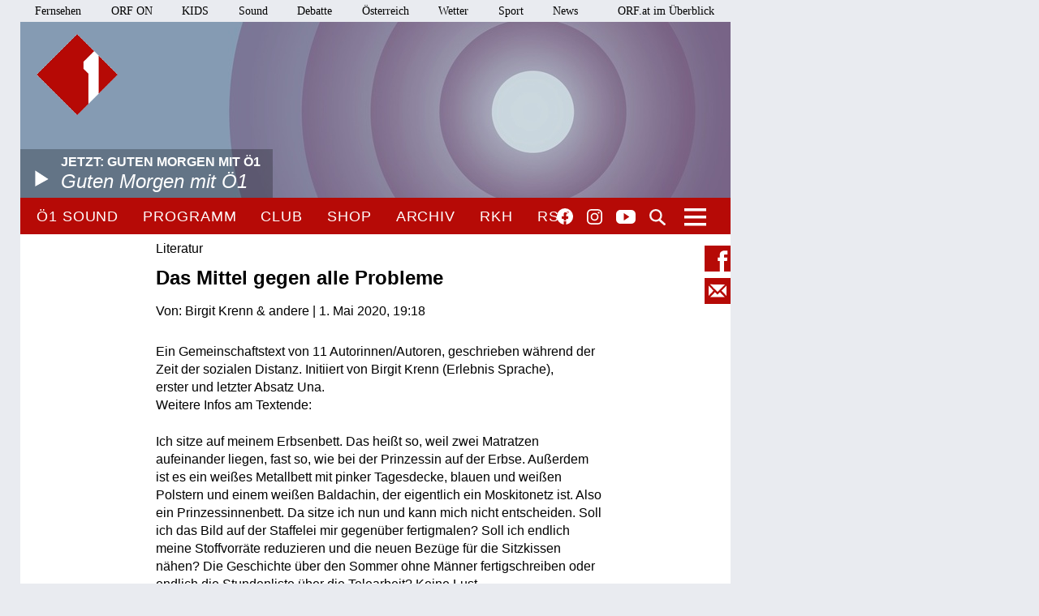

--- FILE ---
content_type: text/html;charset=utf-8
request_url: https://oe1.orf.at/ugcsubmission/view/2100381b-958b-495f-a182-153747cedfdf/Das-Mittel-gegen-alle-Probleme?fbclid=IwAR2opHEvcVQd-F_29i5GVdzbK1O3sP8tD_C9RS80PI5_vFz-RxXrUBTK9q8
body_size: 12317
content:



<!DOCTYPE html>
<html lang="de">
  <head>
  <meta charset="utf-8">
  <meta name="viewport" content="width=device-width, initial-scale=1">

  <base href="https://oe1.orf.at/"/>

  <title>Ö1 Kulturforum: Das Mittel gegen alle Probleme - oe1.ORF.at</title>

  <style type="text/css" media="all">
    @import url("/static/css/site.css?v=20250708001");
    @import url("/static/css/navigation.css?v=20250708001");
    @import url("/static/css/responsive.css?v=20250708001");
    @import url("/static/css/flexslider.css?v=20250708001");
    @import url("/static/css/socialmedia.css?v=20250708001");
  </style>

  <script type="text/javascript" src="/static/js/jquery-2.1.4.min.js"></script>
  <script type="text/javascript" src="/static/js/jquery.flexslider-min.js"></script>
  <script type="text/javascript" src="/static/js/masonry.pkgd.min.js"></script>
  <script type="text/javascript" src="/static/js/imagesloaded.pkgd.min.js"></script>
  <script type="module" src="//orf.at/oon/media/8.4/oonmedia.js?v=20250708001"></script>
  <script src="https://assets.orf.at/vue-storyserver/vue.min-2.6.11.js"></script>
  <script type="text/javascript" src="/static/js/oon-sm.js" charset="utf-8"></script>
  <script type="text/javascript" src="/static/js/oe1-embed-external.js" charset="utf-8"></script>
  <script type="text/javascript" src="/static/js/scripts.js?v=20250708001"></script>
  <script src="https://imagesrv.adition.com/js/aut.js"></script>
  <!-- oewa 2023.08 -->
  <link rel='preload' href='//data-d6e13c60e8.orf.at/iomm/latest/manager/base/es6/bundle.js' as='script' id='IOMmBundle' crossorigin>
  <link rel='preload' href='//data-d6e13c60e8.orf.at/iomm/latest/bootstrap/loader.js' as='script' crossorigin>
  <script type='text/javascript' src="//data-d6e13c60e8.orf.at/iomm/latest/bootstrap/loader.js" crossorigin></script>
  <!-- oewa 2023.08 -->

  <script defer src="https://assets.orf.at/vue-storyserver/share/js/app.js?v=20250708001"></script>
  <link href="//assets.orf.at/vue-storyserver/radiothek-item-player/js/app.js?v=20250708001" rel="preload" as="script">
    <script type="text/javascript" src="https://cdn.adnz.co/convey2-scripts/contextual.js"></script>

  <!--[if lt IE 9]>
  <script src="/static/js/html5shiv.js"></script>
  <script src="/static/js/respond.min.js"></script>
  <![endif]-->
  <link rel="icon" href="https://orf.at/favicon.ico" type="image/x-icon" />
  <link rel="canonical" href="https://oe1.orf.at/ugcsubmission/view/2100381b-958b-495f-a182-153747cedfdf/Das-Mittel-gegen-alle-Probleme?fbclid=IwAR2opHEvcVQd-F_29i5GVdzbK1O3sP8tD_C9RS80PI5_vFz-RxXrUBTK9q8">

  <meta name="keywords" content="Information,Bildung,Wissenschaft,Gesundheit,Konzert,Oper,Theater,Literatur,Kunst,Kabarett"/>
  <meta name="description" content="Österreichs größtes Kultur- und Informationsmedium – Nachrichten, Journale, Reportagen, Radiokunst und Musik."/>
  <meta name="title" content="Ö1 Kulturforum: Das Mittel gegen alle Probleme" />
  <meta name="DC.title" content="Ö1 Kulturforum: Das Mittel gegen alle Probleme"/>
  <meta name="DC.creator" content="oe1.orf.at"/>
  <meta property="og:site_name" content="oe1.orf.at"/>
  <meta property="og:url" content="https://oe1.orf.at/ugcsubmission/view/2100381b-958b-495f-a182-153747cedfdf/Das-Mittel-gegen-alle-Probleme?fbclid=IwAR2opHEvcVQd-F_29i5GVdzbK1O3sP8tD_C9RS80PI5_vFz-RxXrUBTK9q8"/>
  <meta property="og:title" content="Ö1 Kulturforum: Das Mittel gegen alle Probleme"/>
  <meta name="twitter:title" content="Ö1 Kulturforum: Das Mittel gegen alle Probleme"/>
  <meta property="og:type" content="website"/>
  <meta name="twitter:description" content="Ein Gemeinschaftstext von 11 Autorinnen/Autoren, geschrieben während der Zeit der sozialen Distanz. Initiiert von Birgit Krenn (Erlebnis Sprache), 
erster und letzter Absatz Una.
Weitere Infos am..."/>
  <meta property="og:description" content="Ein Gemeinschaftstext von 11 Autorinnen/Autoren, geschrieben während der Zeit der sozialen Distanz. Initiiert von Birgit Krenn (Erlebnis Sprache), 
erster und letzter Absatz Una.
Weitere Infos am..."/>
  <meta name="twitter:card" content="summary"/>
  
</head>


  <body class="articleDetails">
    <div id="margins">

    <div id="wrapper">
	    <div class="center">
        <header>
          <a name="top"></a>
     <nav aria-label="ORF.at Navigation" class="networkNavigation">
			<ul>
				<li><a href="https://tv.orf.at/">Fernsehen</a></li>
				<li><a href="https://on.orf.at/">ORF ON</a></li>
				<li><a href="https://kids.orf.at/">KIDS</a></li>
				<li><a href="https://sound.orf.at/">Sound</a></li>
				<li><a href="https://debatte.orf.at/">Debatte</a></li>
				<li><a href="https://oesterreich.orf.at/" class="current">Österreich</a></li>
				<li><a href="https://wetter.orf.at/">Wetter</a></li>
				<li><a href="https://sport.orf.at/">Sport</a></li>
				<li><a href="https://orf.at/" lang="en">News</a></li>
				<li id="sitemap-menu" class="network-navigation-sitemap">
					<a href="https://orf.at/uebersicht" id="sitemap-button" role="button" aria-controls="sitemap" aria-haspopup="true">ORF.at im Überblick</a>
					<div id="sitemap" class="network-navigation-sitemap-content" aria-labelledby="sitemap-button">
						<div class="column">
							<span>Service</span>
							<ul>
								<li><a href="https://zukunft.orf.at">Public-Value-Bericht</a></li>
								<li><a href="https://der.orf.at/kundendienst/">Kundendienst</a></li>
								<li><a href="https://der.orf.at/backstage/">Backstage</a></li>
								<li><a href="https://tickets.orf.at">Tickets</a></li>
								<li><a href="https://extra.orf.at">ORF extra</a></li>
								<li><a href="https://shop.orf.at">ORF-Shop</a></li>
								<li><a href="https://lichtinsdunkel.orf.at">Licht ins Dunkel</a></li>
								<li><a href="https://digital.orf.at">Digital-TV</a></li>
								<li><a href="https://www.gis.at">GIS</a></li>
							</ul>
						</div>
						<div class="column">
							<span>Unternehmen</span>
							<ul>
								<li><a href="https://der.orf.at">Unternehmensinfo</a></li>
								<li><a href="https://enterprise.orf.at">Enterprise</a></li>
								<li><a href="https://der.orf.at/medienforschung/">Medienforschung</a></li>
								<li><a href="https://presse.orf.at">Presse</a></li>
								<li><a href="https://enterprise.orf.at/werben-im-orf/">Werben im ORF</a></li>
								<li><a href="https://contentsales.orf.at">Content Sales</a></li>
								<li><a href="https://der.orf.at/unternehmen/gremien/publikumsrat/">Publikumsrat</a></li>
								<li><a href="https://der.orf.at/jobs/">Jobs</a></li>
								<li><a href="https://zukunft.orf.at/show_content2.php?s2id=183">Bekanntgaben lt. ORF-G</a></li>
							</ul>
						</div>
						<div class="column">
							<span>TV &amp; Radio</span>
							<ul>
								<li><a href="https://on.orf.at/">ORF ON</a></li>
								<li><a href="https://tv.orf.at">TV-Programm</a></li>
								<li><a href="https://teletext.orf.at">Teletext</a></li>
								<li><a href="https://tv.orf.at/orfdrei">ORF III</a></li>
				        <li><a href="https://kids.orf.at/">KIDS</a></li>
								<li><a href="https://www.3sat.de">3sat</a></li>
								<li><a href="https://sound.orf.at">Sound</a></li>
								<li><a href="https://oe1.orf.at">Ö1</a></li>
								<li><a href="https://oe3.orf.at">Hitradio Ö3</a></li>
								<li><a href="https://fm4.orf.at">Radio FM4</a></li>
							</ul>
						</div>
						<div class="column">
							<span>Aktuell</span>
							<ul>
								<li><a href="https://orf.at">News</a></li>
								<li><a href="https://sport.orf.at">Sport</a></li>
								<li><a href="https://wetter.orf.at">Wetter</a></li>
								<li><a href="https://oesterreich.orf.at">Österreich</a></li>
								<li><a href="https://debatte.orf.at">Debatte</a></li>
								<li><a href="https://science.orf.at">Science</a></li>
								<li><a href="https://help.orf.at">Help</a></li>
								<li><a href="https://religion.orf.at">Religion</a></li>
								<li><a href="https://volksgruppen.orf.at">Volksgruppen</a></li>
							</ul>
						</div>
						<div class="sitemap-footer"><a href="http://orf.at/uebersicht/">Angebot nicht gefunden? Zur Gesamtübersicht ...</a></div>
					</div>
				</li>
			</ul>
    </nav>

		  <a href="/" id="logo" title="Logo Ö1"><img src="/static/img/logo_oe1.png" alt="Ö1"/></a>
          

  <div id="headerimg">
  <a href="/player/live" class="playerpopup" aria-label="Jetzt im Ö1 Player">
    

<img
  src="//oe1.orf.at/i/header/d/musik.jpg"
  alt="musik"
  title="(C) ORF"
  
/>


    <p id="headerImageTitel">Jetzt: Guten Morgen mit Ö1<b>Guten Morgen mit Ö1</b></p>
  </a>
</div>




          <div id="menuHighlights">
            <ul class="menu">
              <li class="sevenDaysOe1"><a href="https://sound.orf.at/radio/oe1" class="playerpopup">Ö1 Sound</a></li>
              <li ><a href="/programm" >Programm</a></li>
              <li ><a href="/club" >Club</a></li>
              <li ><a href="https://shop.orf.at/oe1/de" >Shop</a></li>
              <li ><a href="/archiv" >Archiv</a></li>
              <li ><a href="https://radiokulturhaus.orf.at" >RKH</a></li>
              <li ><a href="https://rso.orf.at" >RSO</a></li>
            </ul>

            <ul id="socialmedia">
              <li class="facebook"><a title="Ö1 auf Facebook" href="https://www.facebook.com/radiooe1">Facebook</a></li>
<li class="instagram"><a title="Ö1 auf Instagram" href="https://www.instagram.com/oe1/">Instagram</a></li>
<li class="youtube"><a title="Ö1 auf Youtube" href="https://www.youtube.com/user/oe1radio">YouTube</a></li>

            </ul>
            <a href="/suche" id="mainNavSearch">Suche</a>
          </div>

          

  <nav>
  <a id="menu-toggle" href="#"><span class="invisible">Navigation öffnen</span></a>
  <div id="menu">
  
    <ul>
      <li><span class="menuHeader">Ö1 Radio</span>
        <ul>
        
          <li><a href="/programm">Programm</a></li>
        
          <li><a href="/sendereihen">Sendereihen</a></li>
        
          <li><a href="/themen">Themen</a></li>
        
          <li><a href="/team">Team</a></li>
        
          <li><a href="/auszeichnungen">Auszeichnungen</a></li>
        
          <li><a href="/sendeschema">Sendeschema</a></li>
        
          <li><a href="/frequenzen">Frequenzen</a></li>
        
          <li><a href="/kontakt">Kontakt</a></li>
        
        </ul>
      </li>
    </ul>
  
    <ul>
      <li><span class="menuHeader">Ö1 On Demand</span>
        <ul>
        
          <li><a href="/mobil">Apps</a></li>
        
          <li><a href="/download">Downloads</a></li>
        
          <li><a href="https://radiothek.orf.at/podcasts?station=oe1">Podcasts</a></li>
        
          <li><a href="https://newsletter.extra.orf.at/">Newsletter</a></li>
        
          <li><a href="/archiv">Archiv</a></li>
        
        </ul>
      </li>
    </ul>
  
    <ul>
      <li><span class="menuHeader">Ö1 Spezial</span>
        <ul>
        
          <li><a href="/hoerspiel">Hörspiel</a></li>
        
          <li><a href="/hoerspiel/suche">Hörspielsuche</a></li>
        
          <li><a href="/feature">Feature</a></li>
        
          <li><a href="/campus">Campus</a></li>
        
          <li><a href="/talenteboerse">Talentebörse</a></li>
        
          <li><a href="/schule">Ö1 macht Schule</a></li>
        
          <li><a href="/kinder">Kinder</a></li>
        
          <li><a href="/quiz">Quiz</a></li>
        
        </ul>
      </li>
    </ul>
  
    <ul>
      <li><span class="menuHeader">Ö1 Plus</span>
        <ul>
        
          <li><a href="/club">Club</a></li>
        
          <li><a href="https://oe1kalender.orf.at/">Kalender</a></li>
        
          <li><a href="/shop">Shop</a></li>
        
          <li><a href="http://radiokulturhaus.orf.at/">RadioKulturhaus</a></li>
        
          <li><a href="https://rso.orf.at/">RSO Wien</a></li>
        
          <li><a href="http://musikprotokoll.orf.at/">musikprotokoll</a></li>
        
          <li><a href="/reisen">Reisen</a></li>
        
        </ul>
      </li>
    </ul>
  
  </div>
</nav>




        </header>

        <main>
          <div id="contentWrapper">
<div id="content">
<article>
<div class="articleSpacer">
  <div id="articleButtons">
    <ul class="socialmedia">
  <li class="facebook"><a href="https://www.facebook.com/sharer/sharer.php?u=https%3A%2F%2Foe1.orf.at%2Fugcsubmission%2Fview%2F2100381b-958b-495f-a182-153747cedfdf%2FDas-Mittel-gegen-alle-Probleme" title="Auf Facebook teilen" class="smpopup">Facebook</a></li>
  <li class="email"><a title="Als Mail verschicken" href="mailto:?subject=%C3%961%20Kulturforum%3A%20Das%20Mittel%20gegen%20alle%20Probleme&body=https%3A%2F%2Foe1.orf.at%2Fugcsubmission%2Fview%2F2100381b-958b-495f-a182-153747cedfdf%2FDas-Mittel-gegen-alle-Probleme">EMail</a></li>
</ul>

  </div>

  <p class="ArticleSubmissionsCategory">Literatur</p>
  <h2 class="ArticleSubmissionsh2">Das Mittel gegen alle Probleme</h2>
  <p class="ArticleSubmissionsInfo">Von: Birgit Krenn &amp; andere |  1. Mai 2020, 19:18</p>

  
  <p>Ein Gemeinschaftstext von 11 Autorinnen/Autoren, geschrieben während der Zeit der sozialen Distanz. Initiiert von Birgit Krenn (Erlebnis Sprache), <br/>
erster und letzter Absatz Una.<br/>
Weitere Infos am Textende:</p>
  <p>Ich sitze auf meinem Erbsenbett. Das heißt so, weil zwei Matratzen aufeinander liegen, fast so, wie bei der Prinzessin auf der Erbse. Außerdem ist es ein weißes Metallbett mit pinker Tagesdecke, blauen und weißen Polstern und einem weißen Baldachin, der eigentlich ein Moskitonetz ist. Also ein Prinzessinnenbett. Da sitze ich nun und kann mich nicht entscheiden. Soll ich das Bild auf der Staffelei mir gegenüber fertigmalen? Soll ich endlich meine Stoffvorräte reduzieren und die neuen Bezüge für die Sitzkissen nähen? Die Geschichte über den Sommer ohne Männer fertigschreiben oder endlich die Stundenliste über die Telearbeit? Keine Lust.<br/>
<br/>
Während ich weiter überlege, was ich denn heute mit der Zeit anstellen könnte und nur durch das Hin- und Herüberlegen einen Großteil des Tages bereits vergehen habe lassen, klingelt es. Nanu? Ich erwarte keinen Besuch. Kurz überlege ich, ob ich mir eine Pizza bestellt habe, aber nein, das war gestern gewesen (und vorgestern war es chinesisches Essen, tags zuvor ein Kebab – aber heute, nein heute habe ich mir nichts zu essen bestellt – Ehrenwort!) Neugierig gehe ich zur Tür.<br/>
<br/>
Als ich öffne, stehen da drei weiß vermummte kräftige Gestalten, mit Masken vor dem Gesicht. Zwei von ihnen packen mich mit routiniertem Griff, drücken mich mit dem Rücken gegen die Wand. Der dritte packt aus seiner riesigen Tasche, offensichtlich die Postlertasche eines Geldbriefträgers aus den sechziger Jahren, eine Spritze. „Das ist das Gegenmittel für alle Probleme”, zischt er, während er mir die Injektion in den Oberarm setzt. Ein angenehmes Gefühl bemächtigt sich meiner, mein Blut verwandelt sich in heiße Vanillesauce. Sie wenden sich abrupt ab und gehen. Ich stolpere in die Wohnung zurück. Am Vorzimmerspiegel vorbei taumelnd, beschließen meine Füße, nicht weiterzugehen. Das Spiegelbild lügt nicht. Es sagt: „Du bist jetzt ein Mann, Prinzessin!”<br/>
<br/>
„Was????“, rufe ich entsetzt dem Spiegel entgegen und aus der Vanillesauce wird langsam Kruppstahl. Ich atme durch, schließe die Augen, um vor dem ungewohnten Bild zu entfliehen, atme noch einmal und gebe mich der Schwere des Stahls hin. Nicht unangenehm, denke ich mir. Ungewohnt fest. Ich taste an meinen Oberschenkeln herum und stampfe ein paar Mal fest auf den Boden. Wow! Meine Finger gleiten langsam über die Innenseite des linken Oberarms. Da ist er, der Bizeps. Vorsichtig wage ich einen Blick Richtung Spiegel. Oh mein Gott!  Was für eine Scheiß-Pose. Ich stehe da wie ein Bundesheerler beim Appell! Aber der Bizeps! Das leichte Flirren in meinem Bauch ballt sich zu einer dichten Masse zusammen und nimmt mit der Muskelmasse Kontakt auf. „Jaaaaa!“, lodert es hoch. Da ist keine Frage mehr. Ich ziehe durch und meine Faust landet einen Volltreffer.<br/>
<br/>
Ein Schrei entfährt meiner Brust. Er ist sicherlich bis in die entlegensten Urwälder des Amazonas zu hören. Verdammt, so was muss ausgerechnet mir passieren. Ich setze mich auf mein Bett mit der pinkfarbenen Decke und schüttle nur den Kopf. Ich finde das alles so kitschig. Verstehe nichts mehr. Da kommt die Staffelei in mein Blickfeld. Magisch zieht sie mich an. Ich gehe zu ihr und beginne zu malen. Langsam mische ich die Farben. Ohne viel nachzudenken, male ich die bereits vorhandenen Konturen einer Frauengestalt fertig. Ihre blauen Augen strahlen mich an. Ihre vollen Lippen lösen in mir die Begierde aus. Bisher nie dagewesene Gefühle nehmen mich ein. Vanillepudding mit heißen Himbeeren ergießt sich in mir. Gar nicht unangenehm. Je mehr ich das Bild betrachte, umso heißer wird es mir. Ich hole mir ein Bier und nehme einen kräftigen Schluck. Dann wende ich mich wieder meiner Malerei zu. Jetzt erst bemerke ich, dass es ein Selbstporträt ist. Es wird immer komplizierter. Ich habe mich soeben in mich selbst verliebt. Das Mittel gegen alle Probleme wirkt nicht. Müde lasse ich mich auf das Bett fallen.<br/>
<br/>
Bier auf nüchternen Magen, das war nicht die beste Idee. Ich kratze mir die Brust, auf der jetzt schwarze, lockige Haare sprießen, fast ein Fell, könnte man sagen. Gibt es ein Pendant zum Damenspitz? Heißt das dann Herrenzacken? Warum zum Kuckuck hängt da oben ein staubiges Moskitonetz? Wer kann dieses scheußliche Pink ohne Alkohol ertragen? Das Bett schlägt garantiert jeden verirrten Prinzen in die Flucht, killt die Erotik bereits im sanften Aufkeimen. Wenn ich wieder ganz bei mir bin, dann wird hier kräftig umgestaltet. Ein Mann wächst an seinen Projekten, meines trägt den Arbeitstitel: „pimp the schlafzimmer“ – „restyle the dornröschen-bett“. Das sind meine letzten Gedanken, ich rülpse noch einmal genüsslich und sinke in einen tiefen Schlaf.<br/>
<br/>
Ich schlage die Augen auf und starre in den Himmel über mir. Weißer Netzstoff. Im Zimmer riecht es nach abgestandenem Bier. Ich tapse ins Badezimmer. Das Spiegelbild zeigt mir ein aufgedunsenes Gesicht mit dunklen Augenringen. Müde kratze ich meine stoppelige Wange. Was? Ich blinzle, mein Spiegelbild starrt mit aufgerissenem Mund zu mir zurück. Ich habe doch nur geträumt, einfach nur schlecht geträumt, das war alles nur ein blöder Traum, der schon längst verblasst sein sollte, aber mir starrt ein Mann entgegen. Ich blicke an mir herunter und stöhne entsetzt auf.<br/>
<br/>
Da unten rührt sich nichts. Was? Warum rührt sich da unten nichts? Der Tanga spannt auch nicht. Warum habe ich eigentlich einen Tanga an? Bin ich doch kein Mann und alles war nur ein böser Albtraum? Ich ignoriere alle weiteren Gedanken und schiebe die Auseinandersetzung mit der Situation da unten bis zum nächsten Toilettengang auf. Ich muss ja doch gestern mal auf der Toilette gewesen sein! Zum Glück war ich so betrunken, dass ich mich daran nicht mehr erinnern kann. Ich hole ein Bier aus dem Kühlschrank und leere die halbe Flasche in einem Zug. Es kümmert mich nicht weiter, dass es erst acht Uhr vormittags ist und ich noch nicht mal gefrühstückt habe. Es fällt mir ein, dass ich mit meiner Mutter zum Mittagessen verabredet bin. Während ich überlege, welche Ausrede ich meiner Mutter auftischen könnte, um die Verabredung abzusagen, merke ich, dass ich dringend pinkeln muss und der Gang zur Toilette unaufschiebbar ist.<br/>
<br/>
Als ich mich aufs Klo setzen will, spüre ich überraschend eine starke Abwehr. Schulterzuckend gebe ich nach. Eine einmalige Gelegenheit, denke ich und stelle mich breitbeinig auf. Zielen, fertig und – daneben! Das war jetzt doch überraschend. Vergeblich warte ich darauf, dass sich latente Enttäuschung über mein Versagen einstellt. – Nichts. Nicht einmal das Bedürfnis sauber zu machen. Ich bleibe noch ein bisschen so stehen, breitbeinig, Hände in den Hüften. Unter mir pendelt sich ein Gefühl von Freiheit ein, während meine Hüften kleine Kreise zeichnen. Aus dem Küchenradio krächzt mir Joe Cocker hinterher, dass ich meinen Hut anbehalten darf. Nach der dritten Strophe kommt Leben in die Bude. Flashes suchen mich heim. Johlende Frauen und Mädchen, die ihre Hände nach mir ausstrecken. Hände, die an meinem Hemd zerren. Es sind meine Hände! Mit einem kräftigen Ruck lege ich meine stolze Behaarung frei. Ich bin mein Yang! In jeder Beziehung!<br/>
<br/>
Ich bin die Bewegung, die Aktivität, die Sonne! Ich tanze, tanze, tanze, spüre die Welt, werde die Welt, denn ich bin die Männlichkeit, die erobert und Kriege führt! Die helle Seite der Welt, das Yang, das fruchtbar ist und stolz.<br/>
Ekstase erfüllt mich, ich werde trunken von Glück und Liebe – und begreife plötzlich nicht mehr, wie man sich trunken machen kann von Bier und anderem Alkohol, wie man sich vergeuden kann in Gerülpse vor Netflix und Computerspielen.<br/>
Ich bin das Helle der Welt, das den dunklen, warmen Punkt der Liebe in sich trägt, das gelebt werden will und meinem Yin entstammt, nach dem ich mich plötzlich sehne. Ich blicke auf meine Staffelei und Wärme durchströmt wie goldener Regen diesen seltsam fremden Körper, in dem ich stecke.<br/>
<br/>
Die Gier nach Liebe treibt mich nach draußen, schnell gleite ich in meine Highheels, lasse die Tür hinter mir zufallen und mich vom Strom des Lebens einsaugen. Vergessen ist die Verabredung mit meiner Mutter. In den engen Gassen der Stadt reiben sich die Körper der Menschen aneinander, mehr und mehr beginnt mein Leib zu vibrieren. Mein Yin sucht unaufhörlich nach seinem Yang, es jagt immer schneller der lüsternen, bunten Gefühlsexplosion nach, um endlich seiner Bestimmung nachgehen zu können. Unentwegt! Und plötzlich ist es da.<br/>
<br/>
Da steht sie, die eine. Die schönste, die begehrenswerteste, unwiderstehlichste aller Frauen. Sie kommt mir bekannt vor, vielleicht aus einem früheren Leben. Ich kann nicht zu ihr, sie ist umgeben von Werbern, Verehrern, Gefolgschaft. Wie könnte es anders sein bei dieser blendenden Schönheit. In ihrem weißen Kleid überstrahlt sie alles in ihrer Nähe. Aber ich kämpfe, ich bin das Yin, ich bin der Krieger, neu erfunden und nicht aufzuhalten. Ich werde die Königin meines Herzens, mein Yang, meine Angebetete retten. Retten vor diesem nichtswürdigen Mob. Unaufhaltsam dringe ich durch die Menge, kämpfe gegen Widerstände, wehre mich mit Faustschlägen und Ellbogenstößen. Wildes Gezeter, Gegrunze und Gekeife bricht über mich herein, jeder will der nächste sein, wenn sie, die Holde, ihre Gaben verteilt. Da streift mich ihr Blick, mir wird flau, ich glaube zu träumen, höre die Engel singen. Da packen mich zwei Typen an den Armen, jagen mir eine Injektion in den Oberarm und zerren mich aus der Menge. Meine Beine geben nach, ich spüre meinen ganzen Körper nicht mehr. Sie hieven mich auf ein fahrbares Bett und schnallen mich fest. Mir wird schwummrig, ich höre wie der eine sagt: „Verdammt, Alter, ich sagte doch, Zimmer 403, nicht 304. Wo habt ihr sie gefunden?“ „Bei Schwester Angela in der Medikamentenausgabe.“ „Scheiße, was das wieder Papierkram gibt. Die Patienten vertauscht, weißt du, was das heißt? Du kannst deinen Hut nehmen. Hoffentlich kriegen wir sie wieder hin.“ <br/>
<br/>
Weiters haben geschrieben: Michaela Schwamberger, Harald Letonja, Judith Bärnthaler, Ursula Markovic-Weiler, Ulrike Janics, Tamara Kapus, Dina Muminovic, Ulrike Walner und Katrin Adler,</p>

  

  

  

  

  

  
  <p>
    <b>Übersicht:</b><br>
    <a href="/kulturforum?cat=literatur_ugc">Literatur</a>
  </p>
  

  

  <p>
    <b>Übersicht:</b><br>
    <a href="/kulturforum">Ö1 Kulturforum</a>
  </p>

</div>
</article>



</div>
</div>

        </main>
        <!-- end main -->

      <footer>
	<nav aria-label="oe1.ORF.at Navigation" class="responsiveNavigation">
		<ul>
			<li class="menuHeader"><span>&Ouml;1 Radio</span>
				<ul>
					<li><a href="/programm">Programm</a></li>
					<li><a href="/sendereihen">Sendereihen</a></li>
					<li><a href="/themen">Themen</a></li>
					<li><a href="/team">Team</a></li>
					<li><a href="/auszeichnungen">Auszeichnungen</a></li>
					<li><a href="/sendeschema">Sendeschema</a></li>
					<li><a href="/frequenzen">Frequenzen</a></li>
					<li><a href="/kontakt">Kontakt</a></li>
				</ul>
			</li>
			<li class="menuHeader"><span>&Ouml;1 On Demand</span>
				<ul>
					<li><a href="/mobil">Apps</a></li>
					<li><a href="/download">Downloads</a></li>
					<li><a href="/podcast">Podcasts</a></li>
					<li><a href="https://der.orf.at/kontakt/oe1-sendungskopie-formular100.html">Mitschnitte</a></li>
					<li><a href="https://newsletter.extra.orf.at/">Newsletter</a></li>
					<li><a href="/archiv">Archiv</a></li>
				</ul>
			</li>
			<li class="menuHeader"><span>&Ouml;1 Spezial</span>
				<ul>
					<li><a href="/hoerspiel">H&ouml;rspiel</a></li>
					<li><a href="/hoerspiel/suche">H&ouml;rspielsuche</a></li>
					<li><a href="/feature">Feature</a></li>
					<li><a href="/campus">Campus</a></li>
					<li><a href="/talenteboerse">Talenteb&ouml;rse</a></li>
					<li><a href="/schule">&Ouml;1 macht Schule</a></li>
					<li><a href="/kinder">Kinder</a></li>
					<li><a href="/quiz">Quiz</a></li>
				</ul>
			</li>
			<li class="menuHeader"><span>&Ouml;1 Plus</span>
				<ul>
					<li><a href="/club">Club</a></li>
					<li><a href="https://oe1kalender.orf.at/">Kalender</a></li>
					<li><a href="/shop">Shop</a></li>
					<li><a href="http://radiokulturhaus.orf.at/">RadioKulturhaus</a></li>
					<li><a href="https://rso.orf.at/">RSO Wien</a></li>
					<li><a href="http://musikprotokoll.orf.at/">Musikprotokoll</a></li>
					<li><a href="/reisen">Reisen</a></li>
				</ul>
			</li>
		</ul>
	</nav>
	<nav aria-label="ORF.at Navigation" class="responsiveNavigation">
		<ul>
			<li class="menuHeader"><span>ORF.at Network</span>
				<ul>
					<li><a href="https://orf.at/" lang="en">News</a></li>
					<li><a href="https://sport.orf.at/">Sport</a></li>
					<li><a href="https://wetter.orf.at/">Wetter</a></li>
					<li><a href="https://oesterreich.orf.at/" class="current">&Ouml;sterreich</a></li>
					<li><a href="https://debatte.orf.at/">Debatte</a></li>
					<li><a href="https://radio.orf.at/">Radiothek</a></li>
					<li><a href="https://on.orf.at/">ORF ON</a></li>
				  <li><a href="https://kids.orf.at/">KIDS</a></li>
					<li><a href="https://tv.orf.at/">Fernsehen</a></li>
					<li><a href="https://orf.at/uebersicht/">Alle ORF-Angebote</a></li>
				</ul>
			</li>
		</ul>
	</nav>
	<nav>
		<ul id="footerMenu">
			<li><a href="https://zukunft.orf.at/show_content2.php?s2id=183">Bekanntgaben laut ORF-G</a></li>
			<li><a href="https://publikumsrat.orf.at/">Publikumsrat</a></li>
			<li><a href="/kontakt">Kontakt</a></li>
			<li><a href="https://orf.at/stories/datenschutz">Datenschutz</a></li>
			<li><a href="https://orf.at/stories/impressum/">Impressum/Offenlegung</a></li>
			<li><a href="https://orf.at" class="orfAt"><img src="/static/img/logo.orf.2019.svg" alt="ORF" title="ORF"></a></li>
		</ul>
	</nav>
</footer>


		</div>
		<!-- end center -->
	</div>
</div>

<!-- SZM VERSION="3.0" -->
<script type="text/javascript">
 if (window.IOMm) {
   var oewa_data = {
     "cn":"at",
     "st":"at_w_atorf",
     "cp":"RedCont/KulturUndFreizeit/KulturUeberblick/v1oe1" + ((screen && screen.width && screen.width <= 800) ? "/moewa/" : ""),
     "sv":(screen && screen.width && screen.width <= 800) ? "mo" : "in",
     "ps":"lin"
   };
   /* oewa 2023.08 */
   IOMm('configure', { st: oewa_data.st, dn: 'data-d6e13c60e8.orf.at', cn: 'at', mh: 5 });
   IOMm('pageview', { cp: oewa_data.cp});
 }
</script>
<!--/SZM -->

<div id="position1" class="banner"></div>
<script>
document.addEventListener("DOMContentLoaded", function() {
  window.adition = window.adition || {};
  var adition = window.adition;
  adition.srq = adition.srq || [];
    (function() {
      var script = document.createElement("script");
      script.type = "text/javascript"; script.async = true;
      script.src = "//imagesrv.adition.com/js/srp.js";
      var firstScript = document.getElementsByTagName("script")[0];
      firstScript.parentNode.insertBefore(script, firstScript);
    })();

    function cleanStr(dirty) {
       var cleaned = dirty.toLowerCase().replace(/[^a-z0-9\-]/g,"-");
       return cleaned.replace(/--+/g,"-");
    }

    // wait for didomu consent tool
    window.didomiOnReady = window.didomiOnReady || [];
    window.didomiOnReady.push(function (Didomi) {

      // now add various params
      adition.srq.push(function(api) {
        api.registerAdfarm("ad13.adfarm1.adition.com");
        api.setProfile('z1', isUserFromAustria().toString());
        api.setProfile("user-agent", cleanStr(navigator.userAgent));
        api.setProfile("platform", "web");

        api.consentService.setGdprConsent(Didomi.getUserStatus().consent_string).setGdpr("1");

        api.setProfile("tcf-enabledpurposes", cleanStr(Didomi.getUserStatus().purposes.consent.enabled.join('-')))

        api.setProfile("subcategory", "kulturueberblick");
        

        
          jQuery.get('https://api.adnz.co/api/ws-contextual/page-keywords?tenantId=1655&url=' + encodeURIComponent(window.location), function(data){
            if (data.ctx_segment && Array.isArray(data.ctx_segment)) {
              api.setProfile("ctx",  cleanStr(data.ctx_segment.join('-')));
            }
        

        api.setProfile("test", "true");
        if (window.matchMedia("(min-width: 1000px)").matches) {
          api.setProfile("viewport", "full");
          let use_inread = 0;
          if (use_inread) {
            api.setProfile("storytype", "story");
          }
          api.configureRenderSlot("position1").setContentunitId(4367812);
          api.renderSlot("position1").load().completeRendering();
        }
        else if (window.matchMedia("(min-width: 500px)").matches) {
          api.setProfile("viewport", "tablet");
          api.configureRenderSlot("positionmob").setContentunitId(4367816);
          api.renderSlot("positionmob").load().completeRendering();
        }
        else {
          api.setProfile("viewport", "phone");
          api.configureRenderSlot("positionmob").setContentunitId(4367816);
          api.renderSlot("positionmob").load().completeRendering();
        }

        
          })
        

      });
    });
  });

function isUserFromAustria() {
    const timeZone = Intl.DateTimeFormat().resolvedOptions().timeZone;
    const language = navigator.language || navigator.userLanguage;
    const locale = Intl.DateTimeFormat().resolvedOptions().locale;

    // Zeitzone ist der stärkste Indikator für Österreich
    if (timeZone === "Europe/Vienna") {
        return true;
    }

    // Spracheinstellung genau auf "de-AT" prüfen (österreichisches Deutsch)
    if (language.startsWith("de-AT") || locale.startsWith("de-AT")) {
        return true;
    }

    return false;
}

</script>


<script type="text/javascript">window.gdprAppliesGlobally=true;(function(){function a(e){if(!window.frames[e]){if(document.body&&document.body.firstChild){var t=document.body;var n=document.createElement("iframe");n.style.display="none";n.name=e;n.title=e;t.insertBefore(n,t.firstChild)}
else{setTimeout(function(){a(e)},5)}}}function e(n,r,o,c,s){function e(e,t,n,a){if(typeof n!=="function"){return}if(!window[r]){window[r]=[]}var i=false;if(s){i=s(e,t,n)}if(!i){window[r].push({command:e,parameter:t,callback:n,version:a})}}e.stub=true;function t(a){if(!window[n]||window[n].stub!==true){return}if(!a.data){return}
var i=typeof a.data==="string";var e;try{e=i?JSON.parse(a.data):a.data}catch(t){return}if(e[o]){var r=e[o];window[n](r.command,r.parameter,function(e,t){var n={};n[c]={returnValue:e,success:t,callId:r.callId};a.source.postMessage(i?JSON.stringify(n):n,"*")},r.version)}}
if(typeof window[n]!=="function"){window[n]=e;if(window.addEventListener){window.addEventListener("message",t,false)}else{window.attachEvent("onmessage",t)}}}e("__tcfapi","__tcfapiBuffer","__tcfapiCall","__tcfapiReturn");a("__tcfapiLocator");(function(e){
var t=document.createElement("script");t.id="spcloader";t.type="text/javascript";t.async=true;t.src="https://sdk.privacy-center.org/"+e+"/loader.js?target="+document.location.hostname;t.charset="utf-8";var n=document.getElementsByTagName("script")[0];n.parentNode.insertBefore(t,n)})("ec37cbb0-e91d-42b8-abef-51639d3499c3")})();</script>



<script async src="/static/push/js/firebase-messaging-sw.js?v=20250708001"></script>
<script async src="/static/push/js/update-push-token.js?v=20250708001"></script>
<script src="//assets.orf.at/vue-storyserver/radiothek-item-player/js/app.js?v=20250708001"></script>

</body>
</html>

